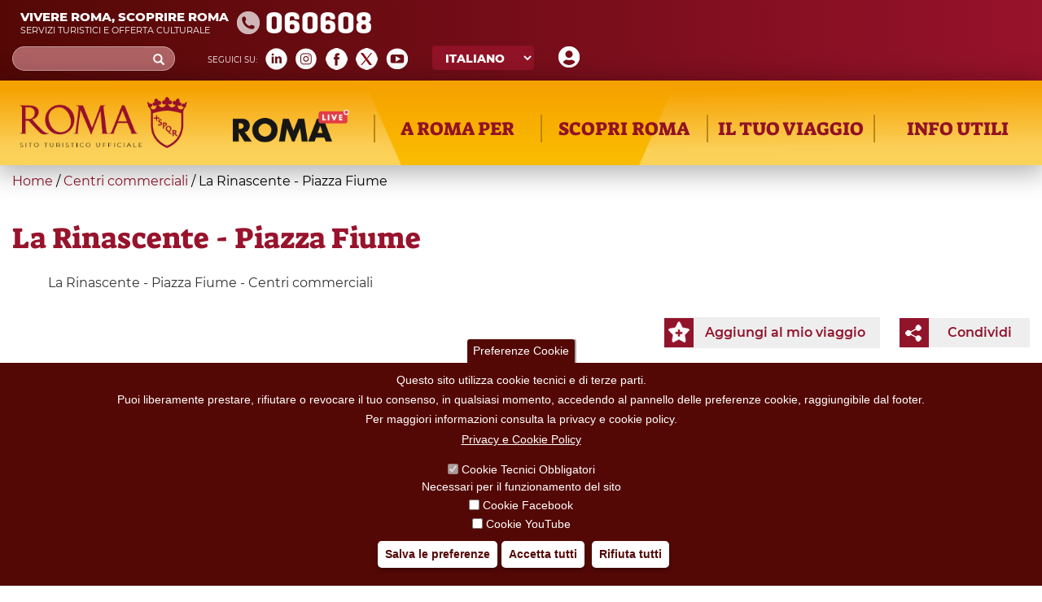

--- FILE ---
content_type: text/css
request_url: https://www.turismoroma.it/sites/all/modules/simplenews/simplenews.css?t8upmh
body_size: 21
content:

#simplenews-admin-filter .form-item { 
  clear: both;
  line-height: 1.75em;
  margin: 0pt 1em 0pt 0pt;
}

#simplenews-admin-filter .form-item label { 
  float: left;
  width: 12em; 
}

#simplenews-admin-filter .spacer {
  margin-left: 12em;  
}

#simplenews-admin-filter .form-select, 
#simplenews-admin-filter .form-text {
  width: 14em;
}

.block-simplenews .issues-link,
.block-simplenews .issues-list {
  margin-top: 1em;
}

.block-simplenews .issues-list .newsletter-created {
  display: none;
}


--- FILE ---
content_type: text/css
request_url: https://www.turismoroma.it/sites/all/themes/turismoroma/css/custom_responsive.css?t8upmh
body_size: 500
content:
/*--custom_responsive.css--*/

@media only screen and (max-width: 580px) {
    .field-item-slick:hover {
        transform: scale(1.1,1.1);
    }
    div#edit-combine-wrapper div.views-widget {
        display: block;
    } 
    #views-exposed-form-taxonomy-term-page-snodo div.views-exposed-form.views-exposed-widget {
        float: inherit!important;
    }
    #views-exposed-form-taxonomy-term-page-snodo .views-exposed-widget.views-submit-button {
        vertical-align: bottom!important;
    }
}
@media only screen and (max-width: 540px) {
    #block-views-news-block-1 .views-field.views-field-field-descrizione,
    #block-views-news-block-1 .views-field.views-field-field-data,
    #block-views-news-block-1 .views-field.views-field-field-tipo-news {
        width: 100%;
    }
    .view-display-id-page_snodo .views-row{
        width: 100%;
        margin-left: 0px;
    }
    .news_image {
        display: block; max-width:100%; margin-right:0; 
    }
	
	    .news_image img {
        width:100%; margin-bottom:12px
    }
    .news_info {
        width: 100%
    }
}
@media only screen and (max-width: 490px) {
    body.not-front.page-daybydayall.i18n-it div#edit-field-tipo-evento-tid-wrapper {
        margin-left: 25%;
    }
}
@media only screen and (max-width: 390px) {
    #block-views-news-block-1 .views-row {
        margin: 0px;
    }
    div#edit-combine-wrapper {
        width: 87%;
    }

    #edit-combine-wrapper label {
    font-size: 20px;
    vertical-align: middle;
}
}
@media only screen and (max-width: 375px) {
    body.not-front.page-daybydayall.i18n-it div#edit-field-tipo-evento-tid-wrapper {
        margin-left: 15%;
    }
}


@media only screen and (max-width: 580px) {

.view-id-day_by_day.view-display-id-block_1  .view-content .field-item-slick:hover{transform: scale(1,1); }
.field-name-field-in-evidenza-homepage .field-items .field-item-slick:hover{transform: scale(1,1); }
.riferimenti_orizzontali  .field-items .field-item-slick:hover{transform: scale(1,1);}
.riferimenti_verticali  .field-items .field-item-slick:hover{transform: scale(1,1) }
#block-block-8 .field-items .field-item-slick:hover{transform: scale(1,1)}

}

.stream li {

    margin: 0 12px 24px 12px !important;

}

.noimgb{border:1px solid #97122B; background:#FFF !important}
.noimgb:hover{border:0}




iframe{max-width:100%}
